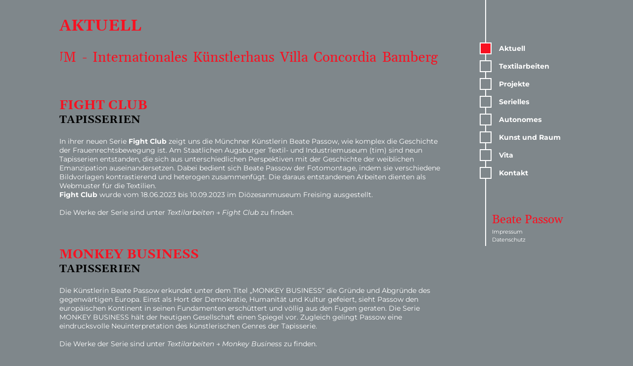

--- FILE ---
content_type: text/html; charset=UTF-8
request_url: https://beate-passow.de/aktuell/
body_size: 1856
content:
<!DOCTYPE html>
<html lang="de">

<head>
    <meta charset="utf-8">
<meta name="viewport" content="width=device-width">
<link rel="icon" type="image/x-icon" href="/favicon.ico">
<style>
    @font-face {
        font-family: 'Gelasio';
        src: url('/static/fonts/Gelasio/Gelasio-Regular.ttf') format('truetype');
        font-style: normal;
        font-weight: normal;
        font-display: swap;
    }

    @font-face {
        font-family: 'Gelasio';
        src: url('/static/fonts/Gelasio/Gelasio-Bold.ttf') format('truetype');
        font-style: normal;
        font-weight: bold;
        font-display: swap;
    }

    @font-face {
        font-family: 'Montserrat';
        src: url('/static/fonts/Montserrat-VariableFont_wght.ttf') format('truetype');
        font-style: normal;
        font-weight: 100 900;
        font-display: swap;
    }

    @font-face {
        font-family: 'Montserrat';
        src: url('/static/fonts/Montserrat-Italic-VariableFont_wght.ttf') format('truetype');
        font-style: italic;
        font-weight: 100 900;
        font-display: swap;
    }
</style>
<link rel="stylesheet" href="/static/css/style.css">
<script type="text/javascript" src="/static/js/script.js"></script>            <link rel="stylesheet" href="/static/dist/simpleLightbox.min.css">
        <script src="/static/dist/simpleLightbox.min.js"></script>
                    <script>
                SimpleLightbox.defaults = {
                    ...SimpleLightbox.defaults,
                    closeBtnCaption: 'Schließen',
                    nextBtnCaption: 'Nächstes',
                    prevBtnCaption: 'Vorheriges',
                    loadingCaption: 'Lädt...',
                };
            </script>
        <meta name="keywords" content="Beate Passow, Kunst, Künstlerin, Tappisserie, Monkey Business, Gabriele Münter Preis">

    <title>Aktuell | Beate Passow</title>
</head>

<body>
    <div class="container">
        <div class="wrapper">
            <div class="sidebar">
                <header>
  <script>
    function toggleNav(e) {
      const nav = document.getElementById('navigation');
      nav.classList.toggle('open');
      e.classList.toggle('open');
    }
  </script>
  <div id="mobile-header">
    <a href="/" id="branding">Beate Passow</a>
    <div id="nav-btn" onclick="toggleNav(this)">
      <span class="line"></span>
      <span class="line"></span>
      <span class="line"></span>
    </div>
  </div>
  <div id="navigation">
    <nav>
  <div class="nav-line"></div>
      <a class="nav-item current" href="/aktuell/">
      <div class="nav-box"></div>
      <div class="nav-text">Aktuell</div>
    </a>
        <a class="nav-item" href="/textilarbeiten/">
      <div class="nav-box"></div>
      <div class="nav-text">Textilarbeiten</div>
    </a>
        <a class="nav-item" href="/projekte/">
      <div class="nav-box"></div>
      <div class="nav-text">Projekte</div>
    </a>
        <a class="nav-item" href="/serielles/">
      <div class="nav-box"></div>
      <div class="nav-text">Serielles</div>
    </a>
        <a class="nav-item" href="/autonomes/">
      <div class="nav-box"></div>
      <div class="nav-text">Autonomes</div>
    </a>
        <a class="nav-item" href="/kunst-und-raum/">
      <div class="nav-box"></div>
      <div class="nav-text">Kunst und Raum</div>
    </a>
        <a class="nav-item" href="/vita/">
      <div class="nav-box"></div>
      <div class="nav-text">Vita</div>
    </a>
        <a class="nav-item" href="/kontakt/">
      <div class="nav-box"></div>
      <div class="nav-text">Kontakt</div>
    </a>
      <div class="nav-appendix">
    <a class="main-page-link" href="/">Beate Passow</a>
    <div class="legal">
              <a href="/impressum/" >Impressum</a>
              <a href="/datenschutz/" >Datenschutz</a>
          </div>
  </div>
</nav>  </div>
</header>            </div>
            <div class="content">
<h1>Aktuell</h1>
    <div id="banner">
        <div>
            <div id="banner-loop" style="animation-duration: 11s;">
                <div id="banner-content">STIPENDIUM - Internationales Künstlerhaus Villa Concordia Bamberg</div>
            </div>
        </div>
    </div>
    <script>
        let banner = document.querySelector("#banner");
        let bannerContent = banner.querySelector('#banner-content');

        repeatContent(bannerContent, banner.offsetWidth);

        let el = banner.querySelector('#banner-loop');
        el.innerHTML = el.innerHTML + el.innerHTML;

        function repeatContent(el, till) {
            let html = el.innerHTML;
            let counter = 0; // prevents infinite loop

            while (el.offsetWidth < till && counter < 10) {
                el.innerHTML += html;
                counter += 1;
            }
        }
    </script>

<h2>Fight Club <span>Tapisserien</span></h2>
<p>In ihrer neuen Serie <strong>Fight Club</strong> zeigt uns die Münchner Künstlerin Beate Passow, wie komplex die Geschichte der Frauenrechtsbewegung ist. Am Staatlichen Augsburger Textil- und Industriemuseum (tim) sind neun Tapisserien entstanden, die sich aus unterschiedlichen Perspektiven mit der Geschichte der weiblichen Emanzipation auseinandersetzen. Dabei bedient sich Beate Passow der Fotomontage, indem sie verschiedene Bildvorlagen kontrastierend und heterogen zusammenfügt. Die daraus entstandenen Arbeiten dienten als Webmuster für die Textilien.
<strong>Fight Club</strong> wurde vom 18.06.2023 bis 10.09.2023 im Diözesanmuseum Freising ausgestellt.

Die Werke der Serie sind unter <a href="/textilarbeiten/fight-club/"><em>Textilarbeiten → Fight Club</em></a> zu finden.</p>

<h2>Monkey Business <span>Tapisserien</span></h2>
<p>Die Künstlerin Beate Passow erkundet unter dem Titel „MONKEY BUSINESS“ die Gründe und Abgründe des gegenwärtigen Europa. Einst als Hort der Demokratie, Humanität und Kultur gefeiert, sieht Passow den europäischen Kontinent in seinen Fundamenten erschüttert und völlig aus den Fugen geraten. Die Serie MONKEY BUSINESS hält der heutigen Gesellschaft einen Spiegel vor. Zugleich gelingt Passow eine eindrucksvolle Neuinterpretation des künstlerischen Genres der Tapisserie.

Die Werke der Serie sind unter <a href="/textilarbeiten/monkey-business/"><em>Textilarbeiten → Monkey Business</em></a> zu finden.</p>

</div>
</div>
</div>
</body>

</html>

--- FILE ---
content_type: text/css
request_url: https://beate-passow.de/static/css/style.css
body_size: 2479
content:
:root {
    --main-color: #f81121;
    --accent-color: #00f7ff;
    --text-color: white;
    --background-color: #7f878b;
    --mobile-header-height: 60px;
    --main-font: 'Gelasio', 'Times New Roman', Times, serif;
    --text-font: 'Montserrat', Helvetica, Arial, sans-serif;
}

body {
    background-color: var(--background-color);
    color: var(--text-color);
    font-family: var(--text-font);
    font-size: 14px;
    padding: 0;
    margin: 0;
}

/* --- layout --- */
.container {
    width: 100%;
    max-width: 1300px;
    margin: 0 auto;
}

.wrapper {
    width: 100%;
    max-width: 1200px;
    margin-left: auto;
    display: flex;
    flex-direction: row-reverse;
}

.main-page {
    margin: 20vh 20px 50px 20px;
}

.main-page>* {
    margin: 0 auto;
}

.content {
    flex: 1;
    margin: 30px 40px 60px 40px;
    overflow: auto;
    padding-top: 2px;
    /* ^^ space to not cut off overflowing accents in h1 */
}

.sidebar {
    height: 100vh;
    position: sticky;
    position: -webkit-sticky;
    top: 0;
    margin: 0 20px 0 40px;
    background-color: var(--background-color);
    overflow: auto;
    z-index: 10;
}

/* --- Page styles --- */
a {
    text-decoration: none;
    color: inherit;
}

h1,
h2,
#branding,
#banner-content {
    font-family: var(--main-font);
    color: var(--main-color);
}

h1>span,
h2>span {
    display: block;
    color: #000;
    font-size: 0.85em;
    margin-top: -0.1em;
}

.no-upper {
    text-transform: none;
}

h1:has(span) {
    margin-bottom: 30px;
}

.content h1 {
    font-size: 32px;
    text-transform: uppercase;
    margin-top: 0;
    margin-bottom: 24px;
}

.content h2 {
    text-transform: uppercase;
    font-size: 26px;
    margin: 60px 0 20px 0;
}

.content h3 {
    margin: 40px 0 10px 0;
}

.content h4 {
    margin: 20px 0 5px 0;
}

.content a:hover {
    color: var(--main-color);
}

.content p {
    white-space: pre-wrap;
}

.content img {
    display: block;
    max-width: 100%;
}

.grid-layout {
    display: grid;
    gap: 20px;
}

.flex-layout {
    display: flex;
    gap: 20px;
}

.flex-img-row {
    display: flex;
    gap: 2%;
}

.flex-img-row img {
    width: 0;
}

.lightbox img {
    cursor: pointer;
}

.wsp-normal {
    white-space: normal !important;
}

.content .vita-table {
    display: grid;
    grid-template-columns: auto 1fr;
    gap: 10px 15px;
    white-space: pre-wrap;
}

.main-page h1 {
    text-align: center;
    font-size: 120px;
    font-weight: normal;
    scale: 1 0.9;
    letter-spacing: 0.01em;
    line-height: 1em;
}

.main-page h1:hover {
    color: var(--accent-color);
    /* transition: 0.3s; */
}

.main-page .quote {
    max-width: 620px;
    text-align: center;
}

.main-page .quote p {
    white-space: pre-wrap;
}

.fallback {
    opacity: 0.6;
}


/* --- mobile header --- */
#mobile-header {
    display: none;
    height: var(--mobile-header-height);
    padding: 0 20px;
    box-shadow: 0 4px 10px #5f6669;
    z-index: 1;
    position: relative;
}

#branding {
    font-size: 34px;
    margin: auto 0;
}

#branding:hover {
    color: var(--accent-color);
}

#nav-btn {
    position: relative;
    margin: auto 0;
    width: 40px;
    height: 40px;
    cursor: pointer;
}

#nav-btn .line {
    position: absolute;
    height: 5px;
    border-radius: 1px;
    width: 40px;
    background-color: white;
    transition: 0.4s;
}

#nav-btn .line:nth-child(1) {
    top: 5px;
}

#nav-btn .line:nth-child(2) {
    top: 17.5px;
}

#nav-btn .line:nth-child(3) {
    top: 30px;
}

#nav-btn.open .line:nth-child(1) {
    transform: translateY(13px) rotate(-45deg);
}

#nav-btn.open .line:nth-child(2) {
    opacity: 0;
}

#nav-btn.open .line:nth-child(3) {
    transform: translateY(-12px) rotate(45deg);
}

/* --- navigation --- */
nav {
    width: 290px;
    /* margin: 0 20px; */
    padding: 80px 0 130px 0;
    position: relative;
}

.nav-line {
    position: absolute;
    width: 2px;
    height: 100%;
    top: 0;
    left: 11px;
    background-color: var(--text-color);
    z-index: -1;
}

.nav-item {
    padding: 6px 0 6px 0;
    display: flex;
    font-weight: bold;
}

.nav-item .nav-box {
    background-color: var(--background-color);
    border: 2px solid var(--text-color);
    width: 20px;
    height: 20px;
    margin-right: 15px;
}

.nav-item .nav-text {
    line-height: 24px;
}

.sub-nav-item .nav-text {
    font-size: 12px;
    line-height: 18px;
    margin: 6px 0 6px 60px;
}

.sub-nav-item.current,
.sub-nav-item:hover {
    color: var(--main-color);
}

.sub-nav-item.current {
    font-weight: 550;
}

.nav-item.current .nav-box,
.nav-item:hover .nav-box {
    background-color: var(--main-color);
}

.nav-appendix {
    position: absolute;
    left: 25px;
    bottom: 0;
}

.nav-appendix .main-page-link {
    color: var(--main-color);
    font-family: var(--main-font);
    font-size: 24px;
    line-height: 0.9em;
    white-space: nowrap;
}

.nav-appendix .main-page-link:hover {
    color: var(--accent-color);
}

.nav-appendix .legal {
    margin: 5px 0 5px 0;
}

.nav-appendix .legal a {
    line-height: 1.5;
    font-size: 11px;
    display: block;
}

.nav-appendix .legal a:hover,
.nav-appendix .legal .current {
    text-decoration: underline;
}

.nav-appendix .language {
    font-size: 22px;
    margin: 8px 0 5px 0;
    cursor: default;
}

.main-page .language {
    font-size: 22px;
    width: fit-content;
}

.nav-appendix .language *,
.main-page .language * {
    display: inline-block;
    width: 25px;
    height: 20px;
    line-height: 100%;
    margin-right: 5px;
    padding-left: 1px;
    border-radius: 3px;
}

.nav-appendix .language .current,
.nav-appendix .language :hover,
.main-page .language .current,
.main-page .language :hover {
    background-color: white;
}

/* --- scrolling banner --- */
#banner {
    overflow: hidden;
    margin: 20px 2px;
}

#banner div {
    display: inline-block;
    height: fit-content;
}

#banner-loop {
    white-space: nowrap;
    animation: loop-anim linear infinite;
}

#banner-content {
    margin-left: 100px;
    font-size: 28px;
    word-spacing: 0.15em;
    line-height: 40px;
}

@keyframes loop-anim {
    0% {
        margin-left: 0;
    }

    100% {
        margin-left: -50%
            /* This works because of the div between #banner and #banner-loop */
    }
}

/* --- overview pages --- */
.grid {
    display: grid;
    gap: 35px 50px;
    grid-template-columns: repeat(auto-fit, 200px);
}

.page-preview {
    transition: 0.3s;
}

.page-preview> :last-child {
    margin: 5px 2px;
}

.page-preview> :first-child {
    background-color: #636a6e;
    border: 10px solid #636a6e;
    border-radius: 8px;
    overflow: hidden;
    position: relative;
    z-index: 1;
    padding-bottom: calc(100% - 20px);
    /* ^^ square aspect ratio */
}

.page-preview img {
    position: absolute;
    top: 0;
    left: 0;
    width: 100%;
    height: 100%;
    object-fit: contain;
    transition: ease-in-out 0.4s;
}

.page-preview:hover img {
    scale: 1.05;
}

/* --- 'Aktuell' page --- */
.current-re-img {
    width: 600px;
    margin-bottom: -20px;
}

/* --- 'Kontakt' page --- */
.contact-layout {
    flex-wrap: wrap;
    justify-content: space-between;
}

.contact-layout img {
    width: 350px;
}


/* --- SimpleLightbox customisation --- */
.slbElement .slbCloseBtn:hover {
    color: var(--main-color);
}

.slbElement .slbArrow,
.slbElement .slbCloseBtn {
    color: var(--text-color);
}

.slbArrow {
    display: flex;
    align-items: center;
}

.slbArrow * {
    /* fix for click not working when clicking on button content (wrong `event.target`) */
    pointer-events: none;
}

.slbArrow.next {
    justify-content: end;
}

.slbArrow .slbTriangle {
    position: relative;
    width: 24px;
    height: 30px;
    clip-path: polygon(0 0, 24px 15px, 0 30px);
    margin-right: -3px;
}

.slbArrow.prev .slbTriangle {
    transform: scaleX(-1);
    margin-left: -3px;
    margin-right: 0;
}

.slbArrow .slbTriangle .slbTriangleBorder {
    background-color: var(--text-color);
    clip-path: polygon(20px 15px, 2px 4px, 2px 26px, 20px 15px, 24px 15px, 24px 30px, 0 30px, 0 0, 24px 0, 24px 15px);
    width: 100%;
    height: 100%;
}

.slbArrow .slbTriangle::after {
    position: absolute;
    top: 0;
    left: 0;
    width: 100%;
    height: 100%;
    z-index: -1;
    background-color: var(--main-color);
    clip-path: inset(1px 1px 1px 1px);
}

.slbArrow:hover .slbTriangle::after {
    content: '';
}

.slbArrow .slbArrowLine {
    height: 2px;
    width: 20px;
    background-color: var(--text-color);
}

.slbArrows .slbArrowConnectionLine {
    width: calc(100% - 82px);
    height: 2px;
    margin: 0 41px;
    background: linear-gradient(to right, var(--text-color), #fff0 8% 92%, var(--text-color));
}

/* --- media queries --- */
@media (max-width: 850px) {

    /* switch to mobile layout */
    .wrapper {
        display: block;
    }

    .sidebar {
        position: fixed;
        top: 0;
        width: 100%;
        height: fit-content;
        margin: 0;
        overflow: visible;
    }

    #mobile-header {
        display: flex;
        justify-content: space-between;
    }

    #navigation {
        max-height: 0;
        overflow: auto;
        transition: .5s;
    }

    #navigation.open {
        max-height: calc(100vh - var(--mobile-header-height));
        box-shadow: 0 4px 10px #444;
    }

    nav {
        width: fit-content;
        padding: 30px 10px 110px 0;
        margin: 0 auto 90px auto;
    }

    .content {
        margin-top: calc(var(--mobile-header-height) + 30px);
    }

    .grid {
        grid-template-columns: repeat(3, minmax(150px, 200px));
        gap: 20px 6%;
    }
}

@media (max-height: 770px) and (max-width: 770px) {
    .main-page {
        margin-top: 40px;
    }
}

@media (max-width: 440px) {
    .main-page h1 {
        font-size: 100px;
    }
}

@media (max-width: 375px) {
    .main-page h1 {
        font-size: 80px;
    }

    .content {
        margin-left: 20px;
        margin-right: 20px;
        margin-bottom: 40px;
    }
}

@media (min-width: 851px) and (max-width: 879px) {
    .grid {
        gap: 10px 20px;
    }
}

@media (max-width: 595px) {
    .grid {
        grid-template-columns: repeat(2, minmax(130px, 200px));
        justify-content: space-around;
    }
}

@media (max-width: 500px) {
    .grid {
        row-gap: 10px;
    }
}

@media (max-width: 375px) {
    .page-preview>:first-child {
        border-width: 8px;
    }
}


--- FILE ---
content_type: text/css
request_url: https://beate-passow.de/static/dist/simpleLightbox.min.css
body_size: 748
content:
.slbOverlay,.slbWrapOuter,.slbWrap {position:fixed;top:0;right:0;bottom:0;left:0}.slbOverlay {overflow:hidden;z-index:2000;background-color:#000;opacity:0.7;-webkit-animation:slbOverlay 0.5s;-moz-animation:slbOverlay 0.5s;animation:slbOverlay 0.5s}.slbWrapOuter {overflow-x:hidden;overflow-y:auto;z-index:2010}.slbWrap {position:absolute;text-align:center}.slbWrap:before {content:"";display:inline-block;height:100%;vertical-align:middle}.slbContentOuter {position:relative;display:inline-block;vertical-align:middle;margin:0px auto;padding:0 1em;box-sizing:border-box;z-index:2020;text-align:left;max-width:100%}.slbContentEl .slbContentOuter {padding:5em 1em}.slbContent {position:relative}.slbContentEl .slbContent {-webkit-animation:slbEnter 0.3s;-moz-animation:slbEnter 0.3s;animation:slbEnter 0.3s;background-color:#fff;box-shadow:0 0.2em 1em rgba(0,0,0,0.4)}.slbImageWrap {-webkit-animation:slbEnter 0.3s;-moz-animation:slbEnter 0.3s;animation:slbEnter 0.3s;position:relative}.slbImageWrap:after {content:"";position:absolute;left:0;right:0;top:5em;bottom:5em;display:block;z-index:-1;box-shadow:0 0.2em 1em rgba(0,0,0,0.6);background-color:#FFF}.slbDirectionNext .slbImageWrap {-webkit-animation:slbEnterNext 0.4s;-moz-animation:slbEnterNext 0.4s;animation:slbEnterNext 0.4s}.slbDirectionPrev .slbImageWrap {-webkit-animation:slbEnterPrev 0.4s;-moz-animation:slbEnterPrev 0.4s;animation:slbEnterPrev 0.4s}.slbImage {width:auto;max-width:100%;height:auto;display:block;line-height:0;box-sizing:border-box;padding:5em 0;margin:0 auto}.slbCaption {display:inline-block;max-width:100%;overflow:hidden;text-overflow:ellipsis;white-space:nowrap;word-wrap:normal;font-size:1.4em;position:absolute;left:0;right:0;bottom:0;padding:.71429em 0;color:#fff;color:rgba(255,255,255,0.7);text-align:center}.slbCloseBtn,.slbArrow {margin:0;padding:0;border:0;cursor:pointer;background:none}.slbCloseBtn::-moz-focus-inner,.slbArrow::-moz-focus-inner {padding:0;border:0}.slbCloseBtn:active,.slbArrow:active {opacity:0.8}.slbCloseBtn {-webkit-animation:slbEnter 0.3s;-moz-animation:slbEnter 0.3s;animation:slbEnter 0.3s;font-size:3em;width:1.66667em;height:1.66667em;line-height:1.66667em;position:absolute;right:-.33333em;top:0;color:#fff;color:rgba(255,255,255,0.7);text-align:center}.slbLoading .slbCloseBtn {display:none}.slbLoadingText {font-size:1.4em;color:#fff;color:rgba(255,255,255,0.9)}.slbArrows {position:fixed;top:50%;left:0;right:0}.slbLoading .slbArrows {display:none}.slbArrow {position:absolute;top:50%;margin-top:-5em;width:5em;height:10em;text-indent:-999em;overflow:hidden}.slbArrow.next {right:0}.slbArrow.prev {left:0}.slbIframeCont {width:80em;height:0;overflow:hidden;padding-top:56.25%;margin:5em 0}.slbIframe {position:absolute;top:0;left:0;width:100%;height:100%;box-shadow:0 0.2em 1em rgba(0,0,0,0.6);background:#000}@-webkit-keyframes slbOverlay {from {opacity:0}to {opacity:0.7}}@-moz-keyframes slbOverlay {from {opacity:0}to {opacity:0.7}}@keyframes slbOverlay {from {opacity:0}to {opacity:0.7}}@-webkit-keyframes slbEnter {from {opacity:0;-webkit-transform:translate3d(0,-1em,0)}to {opacity:1;-webkit-transform:translate3d(0,0,0)}}@-moz-keyframes slbEnter {from {opacity:0;-moz-transform:translate3d(0,-1em,0)}to {opacity:1;-moz-transform:translate3d(0,0,0)}}@keyframes slbEnter {from {opacity:0;-webkit-transform:translate3d(0,-1em,0);-moz-transform:translate3d(0,-1em,0);-ms-transform:translate3d(0,-1em,0);-o-transform:translate3d(0,-1em,0);transform:translate3d(0,-1em,0)}to {opacity:1;-webkit-transform:translate3d(0,0,0);-moz-transform:translate3d(0,0,0);-ms-transform:translate3d(0,0,0);-o-transform:translate3d(0,0,0);transform:translate3d(0,0,0)}}@-webkit-keyframes slbEnterNext {from {opacity:0;-webkit-transform:translate3d(4em,0,0)}to {opacity:1;-webkit-transform:translate3d(0,0,0)}}@-moz-keyframes slbEnterNext {from {opacity:0;-moz-transform:translate3d(4em,0,0)}to {opacity:1;-moz-transform:translate3d(0,0,0)}}@keyframes slbEnterNext {from {opacity:0;-webkit-transform:translate3d(4em,0,0);-moz-transform:translate3d(4em,0,0);-ms-transform:translate3d(4em,0,0);-o-transform:translate3d(4em,0,0);transform:translate3d(4em,0,0)}to {opacity:1;-webkit-transform:translate3d(0,0,0);-moz-transform:translate3d(0,0,0);-ms-transform:translate3d(0,0,0);-o-transform:translate3d(0,0,0);transform:translate3d(0,0,0)}}@-webkit-keyframes slbEnterPrev {from {opacity:0;-webkit-transform:translate3d(-4em,0,0)}to {opacity:1;-webkit-transform:translate3d(0,0,0)}}@-moz-keyframes slbEnterPrev {from {opacity:0;-moz-transform:translate3d(-4em,0,0)}to {opacity:1;-moz-transform:translate3d(0,0,0)}}@keyframes slbEnterPrev {from {opacity:0;-webkit-transform:translate3d(-4em,0,0);-moz-transform:translate3d(-4em,0,0);-ms-transform:translate3d(-4em,0,0);-o-transform:translate3d(-4em,0,0);transform:translate3d(-4em,0,0)}to {opacity:1;-webkit-transform:translate3d(0,0,0);-moz-transform:translate3d(0,0,0);-ms-transform:translate3d(0,0,0);-o-transform:translate3d(0,0,0);transform:translate3d(0,0,0)}}

--- FILE ---
content_type: text/javascript
request_url: https://beate-passow.de/static/js/script.js
body_size: 114
content:

const isLangEn = window.location.pathname.startsWith('/en/');

const toggleText = isLangEn ? 'Show more...' : 'Mehr anzeigen...';
const toggleTextExpanded = isLangEn ? 'Show less...' : 'Weniger anzeigen...';
const expandToggle = document.createElement('div');
expandToggle.classList.add('expand-toggle');
expandToggle.innerText = toggleText;
expandToggle.addEventListener('click', evt => {
    const isExp = evt.target.parentElement.classList.toggle('expanded');
    evt.target.innerText = isExp ? toggleTextExpanded : toggleText;
});

document.addEventListener('DOMContentLoaded', () => {
    const expandableSections = document.getElementsByClassName('expandable');
    Array.from(expandableSections).forEach(x => x.appendChild(expandToggle));
});

--- FILE ---
content_type: text/javascript
request_url: https://beate-passow.de/static/dist/simpleLightbox.min.js
body_size: 2104
content:
!function (t, e) { "function" == typeof define && define.amd ? define([], e) : "object" == typeof module && module.exports ? module.exports = e() : t.SimpleLightbox = e() }(this, function () { function e(t) { for (var e = 1; e < arguments.length; e++) { var n = arguments[e]; if (n) for (var i in n) n.hasOwnProperty(i) && (t[i] = n[i]) } return t } function i(t, e) { t && e && (t.className += " " + e) } function s(t, e) { t && e && (t.className = t.className.replace(new RegExp("(\\s|^)" + e + "(\\s|$)"), " ").trim()) } function o(t) { var e = document.createElement("div"); return e.innerHTML = t.trim(), e.childNodes[0] } function l(t, e) { return (t.matches || t.matchesSelector || t.msMatchesSelector).call(t, e) } function r(t) { this.init.apply(this, arguments) } return r.defaults = { elementClass: "", elementLoadingClass: "slbLoading", htmlClass: "slbActive", closeBtnClass: "", nextBtnClass: "", prevBtnClass: "", loadingTextClass: "", closeBtnCaption: "Close", nextBtnCaption: "Next", prevBtnCaption: "Previous", loadingCaption: "Loading...", bindToItems: !0, closeOnOverlayClick: !0, closeOnEscapeKey: !0, nextOnImageClick: !0, showCaptions: !0, captionAttribute: "title", urlAttribute: "href", startAt: 0, loadingTimeout: 100, appendTarget: "body", beforeSetContent: null, beforeClose: null, afterClose: null, beforeDestroy: null, afterDestroy: null, videoRegex: new RegExp(/youtube.com|vimeo.com/) }, e(r.prototype, { init: function (n) { n = this.options = e({}, r.defaults, n); var t, i = this; n.$items && (t = n.$items.get()), n.elements && (t = [].slice.call("string" == typeof n.elements ? document.querySelectorAll(n.elements) : n.elements)), this.eventRegistry = { lightbox: [], thumbnails: [] }, this.items = [], this.captions = [], t && t.forEach(function (t, e) { i.items.push(t.getAttribute(n.urlAttribute)), i.captions.push(t.getAttribute(n.captionAttribute)), n.bindToItems && i.addEvent(t, "click", function (t) { t.preventDefault(), i.showPosition(e) }, "thumbnails") }), n.items && (this.items = n.items), n.captions && (this.captions = n.captions) }, addEvent: function (t, e, n, i) { return this.eventRegistry[i || "lightbox"].push({ element: t, eventName: e, callback: n }), t.addEventListener(e, n), this }, removeEvents: function (t) { return this.eventRegistry[t].forEach(function (t) { t.element.removeEventListener(t.eventName, t.callback) }), this.eventRegistry[t] = [], this }, next: function () { return this.showPosition(this.currentPosition + 1) }, prev: function () { return this.showPosition(this.currentPosition - 1) }, normalizePosition: function (t) { return t >= this.items.length ? t = 0 : t < 0 && (t = this.items.length - 1), t }, showPosition: function (t) { var e = this.normalizePosition(t); return void 0 !== this.currentPosition && (this.direction = e > this.currentPosition ? "next" : "prev"), this.currentPosition = e, this.setupLightboxHtml().prepareItem(this.currentPosition, this.setContent).show() }, loading: function (t) { var e = this, n = this.options; t ? this.loadingTimeout = setTimeout(function () { i(e.$el, n.elementLoadingClass), e.$content.innerHTML = '<p class="slbLoadingText ' + n.loadingTextClass + '">' + n.loadingCaption + "</p>", e.show() }, n.loadingTimeout) : (s(this.$el, n.elementLoadingClass), clearTimeout(this.loadingTimeout)) }, prepareItem: function (t, e) { var n = this, i = this.items[t]; if (this.loading(!0), this.options.videoRegex.test(i)) e.call(n, o('<div class="slbIframeCont"><iframe class="slbIframe" frameborder="0" allowfullscreen src="' + i + '"></iframe></div>')); else { var s = o('<div class="slbImageWrap"><img class="slbImage" src="' + i + '" /></div>'); this.$currentImage = s.querySelector(".slbImage"), this.options.showCaptions && this.captions[t] && s.appendChild(o('<div class="slbCaption">' + this.captions[t] + "</div>")), this.loadImage(i, function () { n.setImageDimensions(), e.call(n, s), n.loadImage(n.items[n.normalizePosition(n.currentPosition + 1)]) }) } return this }, loadImage: function (t, e) { if (!this.options.videoRegex.test(t)) { var n = new Image; e && (n.onload = e), n.src = t } }, setupLightboxHtml: function () { var t = this.options; return this.$el || (this.$el = o('<div class="slbElement ' + t.elementClass + '"><div class="slbOverlay"></div><div class="slbWrapOuter"><div class="slbWrap"><div class="slbContentOuter"><div class="slbContent"></div><button type="button" title="' + t.closeBtnCaption + '" class="slbCloseBtn ' + t.closeBtnClass + '">×</button>' + (1 < this.items.length ? '<div class="slbArrows"><button type="button" title="' + t.prevBtnCaption + '" class="prev slbArrow' + t.prevBtnClass + '"><div class="slbArrowLine"></div><div class="slbTriangle"><div class="slbTriangleBorder"></div></div></button><button type="button" title="' + t.nextBtnCaption + '" class="next slbArrow' + t.nextBtnClass + '"><div class="slbTriangle"><div class="slbTriangleBorder"></div></div><div class="slbArrowLine"></div></button><div class="slbArrowConnectionLine"></div></div>' : "") + "</div></div></div></div>"), this.$content = this.$el.querySelector(".slbContent")), this.$content.innerHTML = "", this }, show: function () { return this.modalInDom || (document.querySelector(this.options.appendTarget).appendChild(this.$el), i(document.documentElement, this.options.htmlClass), this.setupLightboxEvents(), this.modalInDom = !0), this }, setContent: function (t) { var e = "string" == typeof t ? o(t) : t; return this.loading(!1), this.setupLightboxHtml(), s(this.$content, "slbDirectionNext"), s(this.$content, "slbDirectionPrev"), this.direction && i(this.$content, "next" === this.direction ? "slbDirectionNext" : "slbDirectionPrev"), this.options.beforeSetContent && this.options.beforeSetContent(e, this), this.$content.appendChild(e), this }, setImageDimensions: function () { this.$currentImage && (this.$currentImage.style.maxHeight = ("innerHeight" in window ? window.innerHeight : document.documentElement.offsetHeight) + "px") }, setupLightboxEvents: function () { var n = this; return this.eventRegistry.lightbox.length || this.addEvent(this.$el, "click", function (t) { var e = t.target; l(e, ".slbCloseBtn") || n.options.closeOnOverlayClick && l(e, ".slbWrap") ? n.close() : l(e, ".slbArrow") ? l(e, ".next") ? n.next() : n.prev() : n.options.nextOnImageClick && 1 < n.items.length && l(e, ".slbImage") && n.next() }).addEvent(document, "keyup", function (t) { n.options.closeOnEscapeKey && 27 === t.keyCode && n.close(), 1 < n.items.length && ((39 === t.keyCode || 68 === t.keyCode) && n.next(), (37 === t.keyCode || 65 === t.keyCode) && n.prev()) }).addEvent(window, "resize", function () { n.setImageDimensions() }), this }, close: function () { this.modalInDom && (this.runHook("beforeClose"), this.removeEvents("lightbox"), this.$el && this.$el.parentNode.removeChild(this.$el), s(document.documentElement, this.options.htmlClass), this.modalInDom = !1, this.runHook("afterClose")), this.direction = void 0, this.currentPosition = this.options.startAt }, destroy: function () { this.close(), this.runHook("beforeDestroy"), this.removeEvents("thumbnails"), this.runHook("afterDestroy") }, runHook: function (t) { this.options[t] && this.options[t](this) } }), r.open = function (t) { var e = new r(t); return t.content ? e.setContent(t.content).show() : e.showPosition(e.options.startAt) }, r.registerAsJqueryPlugin = function (i) { i.fn.simpleLightbox = function (t) { var e, n = this; return this.each(function () { i.data(this, "simpleLightbox") || (e = e || new r(i.extend({}, t, { $items: n })), i.data(this, "simpleLightbox", e)) }) }, i.SimpleLightbox = r }, "undefined" != typeof window && window.jQuery && r.registerAsJqueryPlugin(window.jQuery), r });